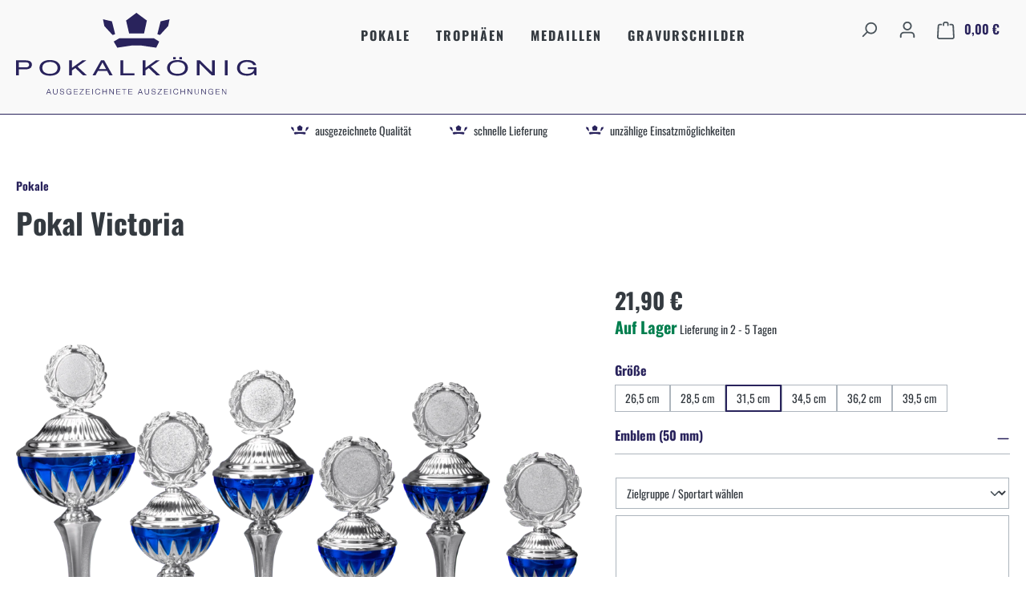

--- FILE ---
content_type: text/javascript; charset=utf-8
request_url: https://pokalkoenig.de/theme/f33cb2cc3ee7f787660a839fe7f77f90/js/poko-core/poko-core.poko-customized-products-textarea.plugin.05356b.js
body_size: 4277
content:
"use strict";(self.webpackChunk=self.webpackChunk||[]).push([[21033],{156:t=>{var e=function(t){var e;return!!t&&"object"==typeof t&&"[object RegExp]"!==(e=Object.prototype.toString.call(t))&&"[object Date]"!==e&&t.$$typeof!==i},i="function"==typeof Symbol&&Symbol.for?Symbol.for("react.element"):60103;function r(t,e){return!1!==e.clone&&e.isMergeableObject(t)?a(Array.isArray(t)?[]:{},t,e):t}function s(t,e,i){return t.concat(e).map(function(t){return r(t,i)})}function n(t){return Object.keys(t).concat(Object.getOwnPropertySymbols?Object.getOwnPropertySymbols(t).filter(function(e){return Object.propertyIsEnumerable.call(t,e)}):[])}function o(t,e){try{return e in t}catch(t){return!1}}function a(t,i,l){(l=l||{}).arrayMerge=l.arrayMerge||s,l.isMergeableObject=l.isMergeableObject||e,l.cloneUnlessOtherwiseSpecified=r;var h,c,u=Array.isArray(i);return u!==Array.isArray(t)?r(i,l):u?l.arrayMerge(t,i,l):(c={},(h=l).isMergeableObject(t)&&n(t).forEach(function(e){c[e]=r(t[e],h)}),n(i).forEach(function(e){(!o(t,e)||Object.hasOwnProperty.call(t,e)&&Object.propertyIsEnumerable.call(t,e))&&(o(t,e)&&h.isMergeableObject(i[e])?c[e]=(function(t,e){if(!e.customMerge)return a;var i=e.customMerge(t);return"function"==typeof i?i:a})(e,h)(t[e],i[e],h):c[e]=r(i[e],h))}),c)}a.all=function(t,e){if(!Array.isArray(t))throw Error("first argument should be an array");return t.reduce(function(t,i){return a(t,i,e)},{})},t.exports=a},33:(t,e,i)=>{i.r(e),i.d(e,{default:()=>a});var r=i(220);function s({ctx:t,line:e,spaceWidth:i,spaceChar:r,width:s}){let n=e.trim(),o=n.split(/\s+/),a=o.length-1;if(0===a)return n;let l=(s-t.measureText(o.join("")).width)/i,h=Math.floor(l/a);if(l<1)return n;let c=r.repeat(h);return o.join(c)}let n={debug:!1,align:"center",vAlign:"middle",fontSize:14,fontWeight:"",fontStyle:"",fontVariant:"",font:"Arial",lineHeight:null,justify:!1};var o=i(369);class a extends r.A{static #t=this.options={rowLimit:null,charLimitPerRow:null,itemNumber:null,canvasSelector:null,previewContainerSelector:".swag-customized-products__type-textarea__preview",historyButtonSelector:".swag-customized-products__type-textarea__history",historyModalSelector:"#swag-customized-products__type-textarea__history-modal",canvas:{default:{fontSize:34,fontSizeDecrease:1.2,lineHeight:1.2,canvas:{x:60,y:235,width:315,height:115}},"18909-50HT":{fontSize:26,fontSizeDecrease:1.5,lineHeight:1.5,canvas:{x:15,y:45,width:240,height:240}},"18909-25HT":{fontSize:26,fontSizeDecrease:1.5,lineHeight:1.5,canvas:{x:15,y:45,width:240,height:240}},"8TE":{fontSize:26,fontSizeDecrease:1.5,lineHeight:1.5,canvas:{x:15,y:45,width:240,height:240}}}};init(){this.canvas=this.el.parentNode.querySelector(this.options.canvasSelector),this.historyButton=this.el.parentNode.querySelector(this.options.historyButtonSelector),this.historyModal=this.el.parentNode.querySelector(this.options.historyModalSelector),this.context=this.canvas.getContext("2d"),"number"==typeof Number(this.options.rowLimit)&&"number"==typeof Number(this.options.charLimitPerRow)&&(this._registerEvents(),this._updateMaxLength(),this.loadEngravingText(),this.updateCanvas(),(JSON.parse(o.A.getItem("engravingTexts"))||[]).length&&(this.historyButton.disabled=!1))}_registerEvents(){this.el.addEventListener("input",this.limitText.bind(this)),this.el.addEventListener("input",this.updateCanvas.bind(this)),this.historyButton.addEventListener("click",this.loadHistory.bind(this)),window.PluginManager.getPluginInstanceFromElement(document.querySelector("[data-add-to-cart]"),"AddToCart").$emitter.subscribe("beforeFormSubmit",this.saveHistory.bind(this));let t=document.querySelector("[data-variant-switch]");t&&window.PluginManager.getPluginInstanceFromElement(t,"VariantSwitch").$emitter.subscribe("onChange",this.saveEngravingText.bind(this))}_updateMaxLength(){let t=Number(this.el.maxLength)+Number(this.options.rowLimit);this.el.setAttribute("maxLength",t)}limitText(){let t=this.el.value.split("\n"),e=this.options.charLimitPerRow;for(let i=0;i<t.length;i++){if(t[i].length<=e)continue;let r=0,s=e;for(;r++<=e;)" "===t[i].charAt(r)&&(s=r);t[i+1]=t[i].substring(s+1)+(t[i+1]||""),t[i]=t[i].substring(0,s)}this.el.value=t.slice(0,this.options.rowLimit).join("\n")}updateCanvas(){let t=this.el.value.split("\n"),e=t.slice(0).sort((t,e)=>e.length-t.length)[0],i=this.options.canvas[this.options.itemNumber]||this.options.canvas.default,r=i.fontSize,o=i.fontSizeDecrease,a=i.lineHeight;"18"===this.options.itemNumber&&t.length>3&&(r-=10),this.context.clearRect(0,0,this.canvas.width,this.canvas.height);do r-=o,this.context.font=`${r}px arial`;while(this.context.measureText(e).width>i.canvas.width-15)!function(t,e,i){let{width:r,height:o,x:a,y:l}=i,h={...n,...i};if(r<=0||o<=0||h.fontSize<=0)return;let c=a+r,u=l+o,{fontStyle:g,fontVariant:p,fontWeight:d,fontSize:f,font:m}=h,b=`${g} ${p} ${d} ${f}px ${m}`;t.font=b;let v=l+o/2+h.fontSize/2,y;"right"===h.align?(y=c,t.textAlign="right"):"left"===h.align?(y=a,t.textAlign="left"):(y=a+r/2,t.textAlign="center");let w=function({ctx:t,text:e,justify:i,width:r}){let n=new Map,o=e=>{let i=n.get(e);return void 0!==i||(i=t.measureText(e).width,n.set(e,i)),i},a=[],l=e.split(`
`),h=i?o(" "):0,c=0,u=0;for(let e of l){let n=o(e),l=e.length;if(n<=r){a.push(e);continue}let g=e,p,d,f="";for(;n>r;){if(c++,(d=0===(p=u)?0:o(e.substring(0,p)))<r)for(;d<r&&p<l&&(p++,d=o(g.substring(0,p)),p!==l););else if(d>r)for(;d>r&&(p=Math.max(1,p-1),d=o(g.substring(0,p)),0!==p&&1!==p););if(u=Math.round(u+(p-u)/c),--p>0){let t=p;if(" "!=g.substring(t,t+1)){for(;" "!=g.substring(t,t+1)&&t>=0;)t--;t>0&&(p=t)}}0===p&&(p=1),f=g.substring(0,p),f=i?s({ctx:t,line:f,spaceWidth:h,spaceChar:" ",width:r}):f,a.push(f),n=o(g=g.substring(p))}n>0&&(f=i?s({ctx:t,line:g,spaceWidth:h,spaceChar:" ",width:r}):g,a.push(f))}return a}({ctx:t,text:e,justify:h.justify,width:r}),_=h.lineHeight?h.lineHeight:function({ctx:t,text:e,style:i}){let r=t.textBaseline,s=t.font;t.textBaseline="bottom",t.font=i;let{actualBoundingBoxAscent:n}=t.measureText(e);return t.textBaseline=r,t.font=s,n}({ctx:t,text:"M",style:b}),x=_*(w.length-1),S=l;if("top"===h.vAlign?(t.textBaseline="top",v=l):"bottom"===h.vAlign?(t.textBaseline="bottom",v=u-x,S=u):(t.textBaseline="bottom",S=l+o/2,v-=x/2),w.forEach(e=>{e=e.trim(),t.fillText(e,y,v),v+=_}),h.debug){let e="#0C8CE9";t.lineWidth=1,t.strokeStyle=e,t.strokeRect(a,l,r,o),t.lineWidth=1,t.strokeStyle=e,t.beginPath(),t.moveTo(y,l),t.lineTo(y,u),t.stroke(),t.strokeStyle=e,t.beginPath(),t.moveTo(a,S),t.lineTo(c,S),t.stroke()}}(this.context,this.el.value,{x:i.canvas.x,y:i.canvas.y,width:i.canvas.width,height:i.canvas.height,fontSize:r,lineHeight:r*a,debug:!1})}saveHistory(){let t=this.el.value,e=JSON.parse(o.A.getItem("engravingTexts"))||[];if(t){let i=[t].concat(e);o.A.setItem("engravingTexts",JSON.stringify(i.slice(0,20))),this.historyButton.disabled=!1}}saveEngravingText(){o.A.setItem("engravingText",JSON.stringify(this.el.value))}loadEngravingText(){let t=JSON.parse(o.A.getItem("engravingText"))||"";t&&(this.el.value=t,this.updateCanvas(),o.A.removeItem("engravingText"))}loadHistory(){let t=this.historyModal.querySelector(".history-list"),e=JSON.parse(o.A.getItem("engravingTexts"))||[];t.innerHTML="",e.forEach(e=>{let i=document.createElement("div");i.innerHTML=e,i.addEventListener("click",this.setText.bind(this,e)),t.appendChild(i)})}setText(t){this.el.value=t,this.updateCanvas(),this.historyModal.querySelector("[data-bs-dismiss]").click()}}},308:(t,e,i)=>{i.d(e,{A:()=>r});class r{constructor(t=document){this._el=t,t.$emitter=this,this._listeners=[]}publish(t){let e=arguments.length>1&&void 0!==arguments[1]?arguments[1]:{},i=arguments.length>2&&void 0!==arguments[2]&&arguments[2],r=new CustomEvent(t,{detail:e,cancelable:i});return this.el.dispatchEvent(r),r}subscribe(t,e){let i=arguments.length>2&&void 0!==arguments[2]?arguments[2]:{},r=this,s=t.split("."),n=i.scope?e.bind(i.scope):e;if(i.once&&!0===i.once){let e=n;n=function(i){r.unsubscribe(t),e(i)}}return this.el.addEventListener(s[0],n),this.listeners.push({splitEventName:s,opts:i,cb:n}),!0}unsubscribe(t){let e=t.split(".");return this.listeners=this.listeners.reduce((t,i)=>([...i.splitEventName].sort().toString()===e.sort().toString()?this.el.removeEventListener(i.splitEventName[0],i.cb):t.push(i),t),[]),!0}reset(){return this.listeners.forEach(t=>{this.el.removeEventListener(t.splitEventName[0],t.cb)}),this.listeners=[],!0}get el(){return this._el}set el(t){this._el=t}get listeners(){return this._listeners}set listeners(t){this._listeners=t}}},452:(t,e,i)=>{i.d(e,{A:()=>r});class r{static isSupported(){return"undefined"!==document.cookie}static setItem(t,e,i){if(null==t)throw Error("You must specify a key to set a cookie");let r=new Date;r.setTime(r.getTime()+864e5*i);let s="";"https:"===location.protocol&&(s="secure"),document.cookie=`${t}=${e};expires=${r.toUTCString()};path=/;sameSite=lax;${s}`}static getItem(t){if(!t)return!1;let e=t+"=",i=document.cookie.split(";");for(let t=0;t<i.length;t++){let r=i[t];for(;" "===r.charAt(0);)r=r.substring(1);if(0===r.indexOf(e))return r.substring(e.length,r.length)}return!1}static removeItem(t){document.cookie=`${t}= ; expires = Thu, 01 Jan 1970 00:00:00 GMT;path=/`}static key(){return""}static clear(){}}},369:(t,e,i)=>{i.d(e,{A:()=>o});var r=i(452);class s{constructor(){this._storage={}}setItem(t,e){return this._storage[t]=e}getItem(t){return Object.prototype.hasOwnProperty.call(this._storage,t)?this._storage[t]:null}removeItem(t){return delete this._storage[t]}key(t){return Object.values(this._storage)[t]||null}clear(){return this._storage={}}}class n{constructor(){this._storage=null,this._chooseStorage(),this._validateStorage()}_chooseStorage(){return n._isSupported("localStorage")?this._storage=window.localStorage:n._isSupported("sessionStorage")?this._storage=window.sessionStorage:r.A.isSupported()?this._storage=r.A:this._storage=new s}static _isSupported(t){try{let e="__storage_test";return window[t].setItem(e,"1"),window[t].removeItem(e),!0}catch(t){return!1}}_validateStorage(){if("function"!=typeof this._storage.setItem)throw Error('The storage must have a "setItem" function');if("function"!=typeof this._storage.getItem)throw Error('The storage must have a "getItem" function');if("function"!=typeof this._storage.removeItem)throw Error('The storage must have a "removeItem" function');if("function"!=typeof this._storage.key)throw Error('The storage must have a "key" function');if("function"!=typeof this._storage.clear)throw Error('The storage must have a "clear" function')}getStorage(){return this._storage}}let o=Object.freeze(new n).getStorage()},707:(t,e,i)=>{i.d(e,{A:()=>r});class r{static ucFirst(t){return t.charAt(0).toUpperCase()+t.slice(1)}static lcFirst(t){return t.charAt(0).toLowerCase()+t.slice(1)}static toDashCase(t){return t.replace(/([A-Z])/g,"-$1").replace(/^-/,"").toLowerCase()}static toLowerCamelCase(t,e){let i=r.toUpperCamelCase(t,e);return r.lcFirst(i)}static toUpperCamelCase(t,e){return e?t.split(e).map(t=>r.ucFirst(t.toLowerCase())).join(""):r.ucFirst(t.toLowerCase())}static parsePrimitive(t){try{return/^\d+(.|,)\d+$/.test(t)&&(t=t.replace(",",".")),JSON.parse(t)}catch(e){return t.toString()}}}},220:(t,e,i)=>{i.d(e,{A:()=>a});var r=i(156),s=i.n(r),n=i(707),o=i(308);class a{constructor(t,e={},i=!1){if(!(t instanceof Node)){console.warn(`There is no valid element given while trying to create a plugin instance for "${i}".`);return}this.el=t,this.$emitter=new o.A(this.el),this._pluginName=this._getPluginName(i),this.options=this._mergeOptions(e),this._initialized=!1,this._registerInstance(),this._init()}init(){console.warn(`The "init" method for the plugin "${this._pluginName}" is not defined. The plugin will not be initialized.`)}update(){}_init(){this._initialized||(this.init(),this._initialized=!0)}_update(){this._initialized&&this.update()}_mergeOptions(t){let e=[this.constructor.options,this.options,t];return e.push(this._getConfigFromDataAttribute()),e.push(this._getOptionsFromDataAttribute()),s().all(e.filter(t=>t instanceof Object&&!(t instanceof Array)).map(t=>t||{}))}_getConfigFromDataAttribute(){let t={};if("function"!=typeof this.el.getAttribute)return t;let e=n.A.toDashCase(this._pluginName),i=this.el.getAttribute(`data-${e}-config`);return i?window.PluginConfigManager.get(this._pluginName,i):t}_getOptionsFromDataAttribute(){let t={};if("function"!=typeof this.el.getAttribute)return t;let e=n.A.toDashCase(this._pluginName),i=this.el.getAttribute(`data-${e}-options`);if(i)try{return JSON.parse(i)}catch(t){console.error(`The data attribute "data-${e}-options" could not be parsed to json: ${t.message}`)}return t}_registerInstance(){window.PluginManager.getPluginInstancesFromElement(this.el).set(this._pluginName,this),window.PluginManager.getPlugin(this._pluginName,!1).get("instances").push(this)}_getPluginName(t){return t||(t=this.constructor.name),t}}}}]);